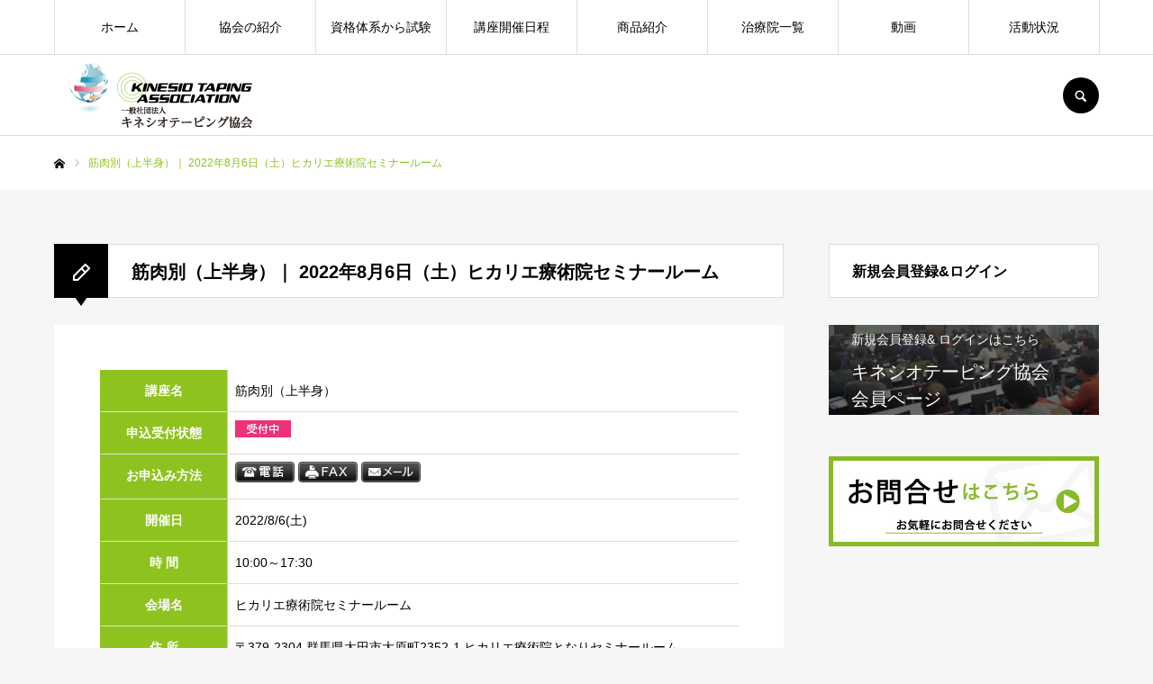

--- FILE ---
content_type: text/html; charset=UTF-8
request_url: https://www.kinesiotaping.jp/schedule/kanto/20220806-2/
body_size: 69348
content:
<!DOCTYPE html>
<html class="pc" lang="ja">
<head>
<meta charset="UTF-8">
<!--[if IE]><meta http-equiv="X-UA-Compatible" content="IE=edge"><![endif]-->
<meta name="viewport" content="width=device-width">
<meta name="format-detection" content="telephone=no">
<title>筋肉別（上半身）｜ 2022年8月6日（土）ヒカリエ療術院セミナールーム | 一般社団法人 キネシオテーピング協会</title>
<meta name="description" content="キネシオテーピング協会ホームページです。ホーム、協会の紹介、試験、セミナー日程、商品紹介、治療院一覧、動画、活動報告、Kinesio Taping Association、キネシオテックス、加瀨建造会長、基礎講座、キネシオテーピング、キネシオテープ、資格取得">
<link rel="pingback" href="https://www.kinesiotaping.jp/wp/xmlrpc.php">
<meta name='robots' content='max-image-preview:large' />
<link rel="alternate" type="application/rss+xml" title="一般社団法人 キネシオテーピング協会 &raquo; フィード" href="https://www.kinesiotaping.jp/feed/" />
<link rel="alternate" type="application/rss+xml" title="一般社団法人 キネシオテーピング協会 &raquo; コメントフィード" href="https://www.kinesiotaping.jp/comments/feed/" />
<link rel="alternate" title="oEmbed (JSON)" type="application/json+oembed" href="https://www.kinesiotaping.jp/wp-json/oembed/1.0/embed?url=https%3A%2F%2Fwww.kinesiotaping.jp%2Fschedule%2Fkanto%2F20220806-2%2F" />
<link rel="alternate" title="oEmbed (XML)" type="text/xml+oembed" href="https://www.kinesiotaping.jp/wp-json/oembed/1.0/embed?url=https%3A%2F%2Fwww.kinesiotaping.jp%2Fschedule%2Fkanto%2F20220806-2%2F&#038;format=xml" />
		<!-- This site uses the Google Analytics by MonsterInsights plugin v7.17.0 - Using Analytics tracking - https://www.monsterinsights.com/ -->
		<!-- Note: MonsterInsights is not currently configured on this site. The site owner needs to authenticate with Google Analytics in the MonsterInsights settings panel. -->
					<!-- No UA code set -->
				<!-- / Google Analytics by MonsterInsights -->
		<style id='wp-img-auto-sizes-contain-inline-css' type='text/css'>
img:is([sizes=auto i],[sizes^="auto," i]){contain-intrinsic-size:3000px 1500px}
/*# sourceURL=wp-img-auto-sizes-contain-inline-css */
</style>
<link rel='stylesheet' id='style-css' href='https://www.kinesiotaping.jp/wp/wp-content/themes/every_tcd075/style.css?ver=2.3.1' type='text/css' media='all' />
<style id='wp-emoji-styles-inline-css' type='text/css'>

	img.wp-smiley, img.emoji {
		display: inline !important;
		border: none !important;
		box-shadow: none !important;
		height: 1em !important;
		width: 1em !important;
		margin: 0 0.07em !important;
		vertical-align: -0.1em !important;
		background: none !important;
		padding: 0 !important;
	}
/*# sourceURL=wp-emoji-styles-inline-css */
</style>
<style id='wp-block-library-inline-css' type='text/css'>
:root{--wp-block-synced-color:#7a00df;--wp-block-synced-color--rgb:122,0,223;--wp-bound-block-color:var(--wp-block-synced-color);--wp-editor-canvas-background:#ddd;--wp-admin-theme-color:#007cba;--wp-admin-theme-color--rgb:0,124,186;--wp-admin-theme-color-darker-10:#006ba1;--wp-admin-theme-color-darker-10--rgb:0,107,160.5;--wp-admin-theme-color-darker-20:#005a87;--wp-admin-theme-color-darker-20--rgb:0,90,135;--wp-admin-border-width-focus:2px}@media (min-resolution:192dpi){:root{--wp-admin-border-width-focus:1.5px}}.wp-element-button{cursor:pointer}:root .has-very-light-gray-background-color{background-color:#eee}:root .has-very-dark-gray-background-color{background-color:#313131}:root .has-very-light-gray-color{color:#eee}:root .has-very-dark-gray-color{color:#313131}:root .has-vivid-green-cyan-to-vivid-cyan-blue-gradient-background{background:linear-gradient(135deg,#00d084,#0693e3)}:root .has-purple-crush-gradient-background{background:linear-gradient(135deg,#34e2e4,#4721fb 50%,#ab1dfe)}:root .has-hazy-dawn-gradient-background{background:linear-gradient(135deg,#faaca8,#dad0ec)}:root .has-subdued-olive-gradient-background{background:linear-gradient(135deg,#fafae1,#67a671)}:root .has-atomic-cream-gradient-background{background:linear-gradient(135deg,#fdd79a,#004a59)}:root .has-nightshade-gradient-background{background:linear-gradient(135deg,#330968,#31cdcf)}:root .has-midnight-gradient-background{background:linear-gradient(135deg,#020381,#2874fc)}:root{--wp--preset--font-size--normal:16px;--wp--preset--font-size--huge:42px}.has-regular-font-size{font-size:1em}.has-larger-font-size{font-size:2.625em}.has-normal-font-size{font-size:var(--wp--preset--font-size--normal)}.has-huge-font-size{font-size:var(--wp--preset--font-size--huge)}.has-text-align-center{text-align:center}.has-text-align-left{text-align:left}.has-text-align-right{text-align:right}.has-fit-text{white-space:nowrap!important}#end-resizable-editor-section{display:none}.aligncenter{clear:both}.items-justified-left{justify-content:flex-start}.items-justified-center{justify-content:center}.items-justified-right{justify-content:flex-end}.items-justified-space-between{justify-content:space-between}.screen-reader-text{border:0;clip-path:inset(50%);height:1px;margin:-1px;overflow:hidden;padding:0;position:absolute;width:1px;word-wrap:normal!important}.screen-reader-text:focus{background-color:#ddd;clip-path:none;color:#444;display:block;font-size:1em;height:auto;left:5px;line-height:normal;padding:15px 23px 14px;text-decoration:none;top:5px;width:auto;z-index:100000}html :where(.has-border-color){border-style:solid}html :where([style*=border-top-color]){border-top-style:solid}html :where([style*=border-right-color]){border-right-style:solid}html :where([style*=border-bottom-color]){border-bottom-style:solid}html :where([style*=border-left-color]){border-left-style:solid}html :where([style*=border-width]){border-style:solid}html :where([style*=border-top-width]){border-top-style:solid}html :where([style*=border-right-width]){border-right-style:solid}html :where([style*=border-bottom-width]){border-bottom-style:solid}html :where([style*=border-left-width]){border-left-style:solid}html :where(img[class*=wp-image-]){height:auto;max-width:100%}:where(figure){margin:0 0 1em}html :where(.is-position-sticky){--wp-admin--admin-bar--position-offset:var(--wp-admin--admin-bar--height,0px)}@media screen and (max-width:600px){html :where(.is-position-sticky){--wp-admin--admin-bar--position-offset:0px}}

/*# sourceURL=wp-block-library-inline-css */
</style><style id='wp-block-paragraph-inline-css' type='text/css'>
.is-small-text{font-size:.875em}.is-regular-text{font-size:1em}.is-large-text{font-size:2.25em}.is-larger-text{font-size:3em}.has-drop-cap:not(:focus):first-letter{float:left;font-size:8.4em;font-style:normal;font-weight:100;line-height:.68;margin:.05em .1em 0 0;text-transform:uppercase}body.rtl .has-drop-cap:not(:focus):first-letter{float:none;margin-left:.1em}p.has-drop-cap.has-background{overflow:hidden}:root :where(p.has-background){padding:1.25em 2.375em}:where(p.has-text-color:not(.has-link-color)) a{color:inherit}p.has-text-align-left[style*="writing-mode:vertical-lr"],p.has-text-align-right[style*="writing-mode:vertical-rl"]{rotate:180deg}
/*# sourceURL=https://www.kinesiotaping.jp/wp/wp-includes/blocks/paragraph/style.min.css */
</style>
<style id='global-styles-inline-css' type='text/css'>
:root{--wp--preset--aspect-ratio--square: 1;--wp--preset--aspect-ratio--4-3: 4/3;--wp--preset--aspect-ratio--3-4: 3/4;--wp--preset--aspect-ratio--3-2: 3/2;--wp--preset--aspect-ratio--2-3: 2/3;--wp--preset--aspect-ratio--16-9: 16/9;--wp--preset--aspect-ratio--9-16: 9/16;--wp--preset--color--black: #000000;--wp--preset--color--cyan-bluish-gray: #abb8c3;--wp--preset--color--white: #ffffff;--wp--preset--color--pale-pink: #f78da7;--wp--preset--color--vivid-red: #cf2e2e;--wp--preset--color--luminous-vivid-orange: #ff6900;--wp--preset--color--luminous-vivid-amber: #fcb900;--wp--preset--color--light-green-cyan: #7bdcb5;--wp--preset--color--vivid-green-cyan: #00d084;--wp--preset--color--pale-cyan-blue: #8ed1fc;--wp--preset--color--vivid-cyan-blue: #0693e3;--wp--preset--color--vivid-purple: #9b51e0;--wp--preset--gradient--vivid-cyan-blue-to-vivid-purple: linear-gradient(135deg,rgb(6,147,227) 0%,rgb(155,81,224) 100%);--wp--preset--gradient--light-green-cyan-to-vivid-green-cyan: linear-gradient(135deg,rgb(122,220,180) 0%,rgb(0,208,130) 100%);--wp--preset--gradient--luminous-vivid-amber-to-luminous-vivid-orange: linear-gradient(135deg,rgb(252,185,0) 0%,rgb(255,105,0) 100%);--wp--preset--gradient--luminous-vivid-orange-to-vivid-red: linear-gradient(135deg,rgb(255,105,0) 0%,rgb(207,46,46) 100%);--wp--preset--gradient--very-light-gray-to-cyan-bluish-gray: linear-gradient(135deg,rgb(238,238,238) 0%,rgb(169,184,195) 100%);--wp--preset--gradient--cool-to-warm-spectrum: linear-gradient(135deg,rgb(74,234,220) 0%,rgb(151,120,209) 20%,rgb(207,42,186) 40%,rgb(238,44,130) 60%,rgb(251,105,98) 80%,rgb(254,248,76) 100%);--wp--preset--gradient--blush-light-purple: linear-gradient(135deg,rgb(255,206,236) 0%,rgb(152,150,240) 100%);--wp--preset--gradient--blush-bordeaux: linear-gradient(135deg,rgb(254,205,165) 0%,rgb(254,45,45) 50%,rgb(107,0,62) 100%);--wp--preset--gradient--luminous-dusk: linear-gradient(135deg,rgb(255,203,112) 0%,rgb(199,81,192) 50%,rgb(65,88,208) 100%);--wp--preset--gradient--pale-ocean: linear-gradient(135deg,rgb(255,245,203) 0%,rgb(182,227,212) 50%,rgb(51,167,181) 100%);--wp--preset--gradient--electric-grass: linear-gradient(135deg,rgb(202,248,128) 0%,rgb(113,206,126) 100%);--wp--preset--gradient--midnight: linear-gradient(135deg,rgb(2,3,129) 0%,rgb(40,116,252) 100%);--wp--preset--font-size--small: 13px;--wp--preset--font-size--medium: 20px;--wp--preset--font-size--large: 36px;--wp--preset--font-size--x-large: 42px;--wp--preset--spacing--20: 0.44rem;--wp--preset--spacing--30: 0.67rem;--wp--preset--spacing--40: 1rem;--wp--preset--spacing--50: 1.5rem;--wp--preset--spacing--60: 2.25rem;--wp--preset--spacing--70: 3.38rem;--wp--preset--spacing--80: 5.06rem;--wp--preset--shadow--natural: 6px 6px 9px rgba(0, 0, 0, 0.2);--wp--preset--shadow--deep: 12px 12px 50px rgba(0, 0, 0, 0.4);--wp--preset--shadow--sharp: 6px 6px 0px rgba(0, 0, 0, 0.2);--wp--preset--shadow--outlined: 6px 6px 0px -3px rgb(255, 255, 255), 6px 6px rgb(0, 0, 0);--wp--preset--shadow--crisp: 6px 6px 0px rgb(0, 0, 0);}:where(.is-layout-flex){gap: 0.5em;}:where(.is-layout-grid){gap: 0.5em;}body .is-layout-flex{display: flex;}.is-layout-flex{flex-wrap: wrap;align-items: center;}.is-layout-flex > :is(*, div){margin: 0;}body .is-layout-grid{display: grid;}.is-layout-grid > :is(*, div){margin: 0;}:where(.wp-block-columns.is-layout-flex){gap: 2em;}:where(.wp-block-columns.is-layout-grid){gap: 2em;}:where(.wp-block-post-template.is-layout-flex){gap: 1.25em;}:where(.wp-block-post-template.is-layout-grid){gap: 1.25em;}.has-black-color{color: var(--wp--preset--color--black) !important;}.has-cyan-bluish-gray-color{color: var(--wp--preset--color--cyan-bluish-gray) !important;}.has-white-color{color: var(--wp--preset--color--white) !important;}.has-pale-pink-color{color: var(--wp--preset--color--pale-pink) !important;}.has-vivid-red-color{color: var(--wp--preset--color--vivid-red) !important;}.has-luminous-vivid-orange-color{color: var(--wp--preset--color--luminous-vivid-orange) !important;}.has-luminous-vivid-amber-color{color: var(--wp--preset--color--luminous-vivid-amber) !important;}.has-light-green-cyan-color{color: var(--wp--preset--color--light-green-cyan) !important;}.has-vivid-green-cyan-color{color: var(--wp--preset--color--vivid-green-cyan) !important;}.has-pale-cyan-blue-color{color: var(--wp--preset--color--pale-cyan-blue) !important;}.has-vivid-cyan-blue-color{color: var(--wp--preset--color--vivid-cyan-blue) !important;}.has-vivid-purple-color{color: var(--wp--preset--color--vivid-purple) !important;}.has-black-background-color{background-color: var(--wp--preset--color--black) !important;}.has-cyan-bluish-gray-background-color{background-color: var(--wp--preset--color--cyan-bluish-gray) !important;}.has-white-background-color{background-color: var(--wp--preset--color--white) !important;}.has-pale-pink-background-color{background-color: var(--wp--preset--color--pale-pink) !important;}.has-vivid-red-background-color{background-color: var(--wp--preset--color--vivid-red) !important;}.has-luminous-vivid-orange-background-color{background-color: var(--wp--preset--color--luminous-vivid-orange) !important;}.has-luminous-vivid-amber-background-color{background-color: var(--wp--preset--color--luminous-vivid-amber) !important;}.has-light-green-cyan-background-color{background-color: var(--wp--preset--color--light-green-cyan) !important;}.has-vivid-green-cyan-background-color{background-color: var(--wp--preset--color--vivid-green-cyan) !important;}.has-pale-cyan-blue-background-color{background-color: var(--wp--preset--color--pale-cyan-blue) !important;}.has-vivid-cyan-blue-background-color{background-color: var(--wp--preset--color--vivid-cyan-blue) !important;}.has-vivid-purple-background-color{background-color: var(--wp--preset--color--vivid-purple) !important;}.has-black-border-color{border-color: var(--wp--preset--color--black) !important;}.has-cyan-bluish-gray-border-color{border-color: var(--wp--preset--color--cyan-bluish-gray) !important;}.has-white-border-color{border-color: var(--wp--preset--color--white) !important;}.has-pale-pink-border-color{border-color: var(--wp--preset--color--pale-pink) !important;}.has-vivid-red-border-color{border-color: var(--wp--preset--color--vivid-red) !important;}.has-luminous-vivid-orange-border-color{border-color: var(--wp--preset--color--luminous-vivid-orange) !important;}.has-luminous-vivid-amber-border-color{border-color: var(--wp--preset--color--luminous-vivid-amber) !important;}.has-light-green-cyan-border-color{border-color: var(--wp--preset--color--light-green-cyan) !important;}.has-vivid-green-cyan-border-color{border-color: var(--wp--preset--color--vivid-green-cyan) !important;}.has-pale-cyan-blue-border-color{border-color: var(--wp--preset--color--pale-cyan-blue) !important;}.has-vivid-cyan-blue-border-color{border-color: var(--wp--preset--color--vivid-cyan-blue) !important;}.has-vivid-purple-border-color{border-color: var(--wp--preset--color--vivid-purple) !important;}.has-vivid-cyan-blue-to-vivid-purple-gradient-background{background: var(--wp--preset--gradient--vivid-cyan-blue-to-vivid-purple) !important;}.has-light-green-cyan-to-vivid-green-cyan-gradient-background{background: var(--wp--preset--gradient--light-green-cyan-to-vivid-green-cyan) !important;}.has-luminous-vivid-amber-to-luminous-vivid-orange-gradient-background{background: var(--wp--preset--gradient--luminous-vivid-amber-to-luminous-vivid-orange) !important;}.has-luminous-vivid-orange-to-vivid-red-gradient-background{background: var(--wp--preset--gradient--luminous-vivid-orange-to-vivid-red) !important;}.has-very-light-gray-to-cyan-bluish-gray-gradient-background{background: var(--wp--preset--gradient--very-light-gray-to-cyan-bluish-gray) !important;}.has-cool-to-warm-spectrum-gradient-background{background: var(--wp--preset--gradient--cool-to-warm-spectrum) !important;}.has-blush-light-purple-gradient-background{background: var(--wp--preset--gradient--blush-light-purple) !important;}.has-blush-bordeaux-gradient-background{background: var(--wp--preset--gradient--blush-bordeaux) !important;}.has-luminous-dusk-gradient-background{background: var(--wp--preset--gradient--luminous-dusk) !important;}.has-pale-ocean-gradient-background{background: var(--wp--preset--gradient--pale-ocean) !important;}.has-electric-grass-gradient-background{background: var(--wp--preset--gradient--electric-grass) !important;}.has-midnight-gradient-background{background: var(--wp--preset--gradient--midnight) !important;}.has-small-font-size{font-size: var(--wp--preset--font-size--small) !important;}.has-medium-font-size{font-size: var(--wp--preset--font-size--medium) !important;}.has-large-font-size{font-size: var(--wp--preset--font-size--large) !important;}.has-x-large-font-size{font-size: var(--wp--preset--font-size--x-large) !important;}
/*# sourceURL=global-styles-inline-css */
</style>

<style id='classic-theme-styles-inline-css' type='text/css'>
/*! This file is auto-generated */
.wp-block-button__link{color:#fff;background-color:#32373c;border-radius:9999px;box-shadow:none;text-decoration:none;padding:calc(.667em + 2px) calc(1.333em + 2px);font-size:1.125em}.wp-block-file__button{background:#32373c;color:#fff;text-decoration:none}
/*# sourceURL=/wp-includes/css/classic-themes.min.css */
</style>
<link rel='stylesheet' id='coblocks-frontend-css' href='https://www.kinesiotaping.jp/wp/wp-content/plugins/coblocks/dist/coblocks-style.css?ver=70f3a0948aba18d8ccfbe17b3fd36a38' type='text/css' media='all' />
<link rel='stylesheet' id='liquid-blocks-css' href='https://www.kinesiotaping.jp/wp/wp-content/plugins/liquid-blocks/css/block.css?ver=1.1.0' type='text/css' media='all' />
<link rel='stylesheet' id='default-icon-styles-css' href='https://www.kinesiotaping.jp/wp/wp-content/plugins/svg-vector-icon-plugin/public/../admin/css/wordpress-svg-icon-plugin-style.min.css?ver=6.9' type='text/css' media='all' />
<link rel='stylesheet' id='tablepress-default-css' href='https://www.kinesiotaping.jp/wp/wp-content/plugins/tablepress/css/default.min.css?ver=1.12' type='text/css' media='all' />
<link rel='stylesheet' id='tablepress-responsive-tables-css' href='https://www.kinesiotaping.jp/wp/wp-content/plugins/tablepress-responsive-tables/css/tablepress-responsive.min.css?ver=1.7' type='text/css' media='all' />
<script type="text/javascript" src="https://www.kinesiotaping.jp/wp/wp-includes/js/jquery/jquery.min.js?ver=3.7.1" id="jquery-core-js"></script>
<script type="text/javascript" src="https://www.kinesiotaping.jp/wp/wp-includes/js/jquery/jquery-migrate.min.js?ver=3.4.1" id="jquery-migrate-js"></script>
<link rel="https://api.w.org/" href="https://www.kinesiotaping.jp/wp-json/" /><link rel="alternate" title="JSON" type="application/json" href="https://www.kinesiotaping.jp/wp-json/wp/v2/pages/5115" /><link rel="canonical" href="https://www.kinesiotaping.jp/schedule/kanto/20220806-2/" />
<link rel='shortlink' href='https://www.kinesiotaping.jp/?p=5115' />

<link rel="stylesheet" href="https://www.kinesiotaping.jp/wp/wp-content/themes/every_tcd075/css/design-plus.css?ver=2.3.1">
<link rel="stylesheet" href="https://www.kinesiotaping.jp/wp/wp-content/themes/every_tcd075/css/sns-botton.css?ver=2.3.1">
<link rel="stylesheet" media="screen and (max-width:1210px)" href="https://www.kinesiotaping.jp/wp/wp-content/themes/every_tcd075/css/responsive.css?ver=2.3.1">
<link rel="stylesheet" media="screen and (max-width:1210px)" href="https://www.kinesiotaping.jp/wp/wp-content/themes/every_tcd075/css/footer-bar.css?ver=2.3.1">

<script src="https://www.kinesiotaping.jp/wp/wp-content/themes/every_tcd075/js/jquery.easing.1.4.js?ver=2.3.1"></script>
<script src="https://www.kinesiotaping.jp/wp/wp-content/themes/every_tcd075/js/jscript.js?ver=2.3.1"></script>
<script src="https://www.kinesiotaping.jp/wp/wp-content/themes/every_tcd075/js/comment.js?ver=2.3.1"></script>

<link rel="stylesheet" href="https://www.kinesiotaping.jp/wp/wp-content/themes/every_tcd075/js/simplebar.css?ver=2.3.1">
<script src="https://www.kinesiotaping.jp/wp/wp-content/themes/every_tcd075/js/simplebar.min.js?ver=2.3.1"></script>


<script src="https://www.kinesiotaping.jp/wp/wp-content/themes/every_tcd075/js/header_fix.js?ver=2.3.1"></script>

<style type="text/css">

body, input, textarea { font-family: Arial, "ヒラギノ角ゴ ProN W3", "Hiragino Kaku Gothic ProN", "メイリオ", Meiryo, sans-serif; }

.rich_font, .p-vertical { font-family: Arial, "ヒラギノ角ゴ ProN W3", "Hiragino Kaku Gothic ProN", "メイリオ", Meiryo, sans-serif; }

.rich_font_type1 { font-family: Arial, "ヒラギノ角ゴ ProN W3", "Hiragino Kaku Gothic ProN", "メイリオ", Meiryo, sans-serif; }
.rich_font_type2 { font-family: "Hiragino Sans", "ヒラギノ角ゴ ProN", "Hiragino Kaku Gothic ProN", "游ゴシック", YuGothic, "メイリオ", Meiryo, sans-serif; font-weight:500; }
.rich_font_type3 { font-family: "Times New Roman" , "游明朝" , "Yu Mincho" , "游明朝体" , "YuMincho" , "ヒラギノ明朝 Pro W3" , "Hiragino Mincho Pro" , "HiraMinProN-W3" , "HGS明朝E" , "ＭＳ Ｐ明朝" , "MS PMincho" , serif; font-weight:500; }


#global_menu > ul > li > a { color:#000000; }
#global_menu > ul > li > a:after { background:#8ec31f; }
#global_menu ul ul a { color:#000000; background:#8ec31f; }
#global_menu ul ul a:hover { background:#c8d85b; }
#global_menu ul ul li.menu-item-has-children > a:before { color:#000000; }
#drawer_menu { background:#222222; }
#mobile_menu a { color:#ffffff; background:#222222; border-bottom:1px solid #444444; }
#mobile_menu li li a { color:#ffffff; background:#333333; }
#mobile_menu a:hover, #drawer_menu .close_button:hover, #mobile_menu .child_menu_button:hover { color:#ffffff; background:#8ec31f; }
#mobile_menu li li a:hover { color:#ffffff; }
.megamenu_recipe_category_list .headline { color:#8ec31f; font-size:18px; }
.megamenu_recipe_category_list .headline a { color:#8ec31f; }
.megamenu_blog_list .menu_area a:hover, .megamenu_blog_list .menu_area li.active a, .megamenu_blog_list .post_list { background:#e8e8e8; }
#header_search { background:rgba(0,0,0,0.7); }
#header_login, #header_logout { color:#000000; background:#eeeeee; }
#header_login:hover, #header_logout:hover { color:#ffffff; background:#8ec31f; }
#header_register { color:#ffffff; background:#054690; }
#header_register:hover { color:#ffffff; background:#1b5ba2; }
.footer_headline { color:#ffffff; }
.footer_menu ul li a { color:#ffffff; }
#footer_menu, #footer_category_menu, #footer_widget { border-color:rgba(255,255,255,0.3); }



.cat_id_35 { background:#ff7f00; }
.cat_id_35:hover { background:#fbc525; }
.cat_id_26 { background:#9622cc; }
.cat_id_26:hover { background:#fbc525; }
.cat_id_33 { background:#00e2ea; }
.cat_id_33:hover { background:#fbc525; }
.cat_id_28 { background:#ddb927; }
.cat_id_28:hover { background:#fbc525; }
.cat_id_27 { background:#3a4cea; }
.cat_id_27:hover { background:#fbc525; }
.cat_id_32 { background:#ff63ec; }
.cat_id_32:hover { background:#fbc525; }
.cat_id_29 { background:#f9135c; }
.cat_id_29:hover { background:#fbc525; }
.cat_id_30 { background:#afafaf; }
.cat_id_30:hover { background:#fbc525; }
.cat_id_34 { background:#f7a01d; }
.cat_id_34:hover { background:#fbc525; }
.cat_id_31 { background:#03bc1f; }
.cat_id_31:hover { background:#fbc525; }
.premium_icon { background:#bcab4a !important; }
.premium_icon:before { content:'\e911'; }
.index_blog .premium_icon, #post_list .premium_post .premium_icon, #related_post .premium_icon { background:#bcab4a !important; }
.index_blog .premium_icon:before, #post_list .premium_post .premium_icon:before, #related_post .premium_icon:before { content:'\e911'; }
#page_header_design_headline { font-size:20px; color:#000000; background:#ffffff; border-color:#dddddd; }
#page_header_design_headline:before { background:#000000; font-family:'headline_icon'; content:'\e90a'; font-size:37px; line-height:65px; }
@media screen and (max-width:1210px) {
  #page_header_design_headline:before { font-size:32px; line-height:52px; }
}
#page_header_design_headline:after { border-color:#000000 transparent transparent transparent; }
@media screen and (max-width:650px) {
  #page_header_design_headline { font-size:15px; }
}

.author_profile a.avatar img, .animate_image img, .animate_background .image, #recipe_archive .blur_image {
  width:100%; height:auto;
  -webkit-transition: transform  0.75s ease;
  transition: transform  0.75s ease;
}
.author_profile a.avatar:hover img, .animate_image:hover img, .animate_background:hover .image, #recipe_archive a:hover .blur_image {
  -webkit-transform: scale(1.2);
  transform: scale(1.2);
}




a { color:#000; }

a:hover, #header_logo a, #footer_logo a, #header_user_name .user_name, #comment_headline, .tcd_category_list a:hover, .tcd_category_list .child_menu_button:hover, .register_form_wrap .privacy_policy a, #my_account_edit #delete_account:hover, .widget_tab_post_list a:hover .date, #post_title_area .post_meta a:hover, #news_list a:hover .date,
  .recipe_list .title_area .title a:hover, .recipe_list .link:hover .title, .recipe_list .link:hover .post_meta, #post_list a:hover .title, #post_list a:hover .post_meta li, #recipe_archive a:hover .desc, .cf_data_list li a:hover, #footer_social_link li a:hover:before, #recipe_title_area .meta li a:hover, #recipe_image_slider .slick-arrow:hover:after, .recipe_slider_widget .slick-arrow:hover:before,
    #footer a:hover, .cardlink_title a:hover, #related_post .item a:hover, .comment a:hover, .comment_form_wrapper a:hover, #bread_crumb, #bread_crumb .last, #bread_crumb a:hover, #bread_crumb li.home a:hover:after, .author_profile a:hover, .author_profile .author_link li a:hover:before, #post_meta_bottom a:hover, .recipe_list .title_area .post_meta a:hover,
      #author_page_header .author_link li a:hover:before, #ranking_list_tab li.active a, .ranking_list a:hover .title, #author_list a:hover .title span, #searchform .submit_button:hover:before, .styled_post_list1 a:hover .title_area, .styled_post_list1 a:hover .date, .p-dropdown__title:hover:after, .p-dropdown__list li a:hover,
        #index_recipe_slider a:hover .title, #index_recipe_slider a:hover .post_meta, #index_recipe_slider .owl-nav button:hover span:after, .recipe_slider_widget .slick-arrow:hover:after, #about_faq_list dt:hover,#about_faq_list dt.active, #about_faq_list dt:hover:after,
          #menu_button:hover:before, .mobile #header_login:hover, .mobile #header_logout:hover, .mobile #header_search_button:hover:before, .styled_post_list1 .rank,
          	#next_prev_post a:hover:before, #next_prev_post a:hover, .form_wrap .headline, #my_account_header .name, #index_recipe_slider .title a:hover
  { color: #8ec31f; }

.pc #header_search_button:hover, #index_slider .search_button:hover input, #return_top a, #comment_tab li a:hover, #comment_tab li.active a, #comment_header #comment_closed p, #submit_comment:hover, #cancel_comment_reply a:hover,
  #recipe_image_slider .slick-dots button:hover::before, #recipe_image_slider .slick-dots .slick-active button::before, .form_wrap .submit input, .login_form_wrap #create_account, .register_form_wrap .register_form_header, .recipe_list2 .delete:hover,
    #wp-calendar #prev a:hover, #wp-calendar #next a:hover, #wp-calendar td a:hover, #p_readmore .button, .page_navi span.current, .page_navi a:hover, #post_pagination p, #post_pagination a:hover, .c-pw__btn:hover, #post_pagination a:hover
  { background-color: #8ec31f; }

.form_wrap .input_field:focus, #guest_info input:focus, #comment_textarea textarea:focus, .c-pw__box-input:focus, .page_navi span.current, .page_navi a:hover, #post_pagination p, #post_pagination a:hover
  { border-color: #8ec31f; }

#comment_tab li.active a:after, #comment_header #comment_closed p:after
  { border-color:#8ec31f transparent transparent transparent; }

.modal_wrap .close_modal_button:hover:before
  { color: #8ec31f !important; }

#header_logo a:hover, #footer_logo a:hover, .register_form_wrap .privacy_policy a:hover, .megamenu_recipe_category_list .headline a:hover
  { color: #e95412; }
#header_register:hover, #return_top a:hover, .form_wrap .submit input:hover, .login_form_wrap #create_account:hover, #p_readmore .button:hover
  { background-color: #e95412; }
.post_content a { color: #8ec31f; }
.post_content a:hover { color:#8ec31f; }

#header_user_name , #header_logout , #header_login {
display:none;
}

#recipe_category_list_widget-3 .widget_headline:before {
    content: '\e90a';
    font-size: 37px;
    line-height: 65px;
}
mark {
    font-style: normal; 
    font-weight: bold;
padding:1rem;
}

.wp-block-button a {
padding:1.5rem 3rem;
}
.wp-block-button a:hover {
background-color:rgba(142,195,31,0.5) !important;
color:#ffffff ;
}

.wp-block-buttons .wp-block-button {
display: block;
margin-bottom: 3rem !important;
}

.contact_tell , .contact_fax {
font-size:18px;

}
h4.price {
margin-bottom: 2.5rem;
    color: #8ec31f;
font-size:22px;
}

.wp-block-table.is-style-stripes {
border-bottom: none;
}
/*-----
メールフォーム
-----*/

#mail_form .wrap {
    display: flex;
    flex: 1;
    width:100%;
    border-top: 1px solid #cccccc ;
}

#mail_form .wrap div { 
padding:1.5rem 2rem;
}

#mail_form .wrap div:first-child { 
    font-weight: bold;
    min-width:25%;
    line-height: 3;
}

#mail_form .wrap input , #mail_form .wrap textarea , #mail_form .wrap select {
	box-sizing: border-box;
	padding: 0.5em;
	letter-spacing: 1px;
	border: 1px solid #cccccc;
	border-radius: 4px;
 background: #ededed;
}

input[type="text"] , textarea {
width:100%;
}

#mail_form .wrap div span.text {
    margin: 1rem 0;
display:block;
    font-size: 11px;
    line-height: 1.5;
    color: #222222;
}

#mail_form .mandatory {
 background:#8ec31f;
color:#ffffff;
padding:0.5rem;
margin-right: 1rem;
font-size:11px;
border-radius: 5px;
}
@media (min-width: 950px) {
.mw_wp_form_confirm #mail_form .wrap div:nth-child(2) {
padding-top:40px;
}
}
@media (max-width: 950px) {
#mail_form .wrap div:nth-child(2) {
padding-top:0px !important;
}
}
.form_btn {
margin-bottom: 50px;
text-align: center;
}

input[type="submit"]:hover {
opacity: 0.5;
}

.form_btn input:nth-child(2) {
 background:#e95412;
margin-left:1rem;
}

.conf_btn {
 background:#8ec31f;
color:#ffffff;
padding:1rem 2rem;
margin:0 auto;
border-radius: 5px;
border:none;
font-weight:bold;
cursor:pointer ;
}

.error {
padding-top:1rem;
}

@media (max-width: 950px) {
#mail_form .wrap {
    display: block;
}
}
.page_link {
    display: flex;
flex-wrap: wrap;
justify-content: space-around;
}
.page_link {
margin-left:0;
}

.page_link:after {
    content: "";
    display: block;
    width: 50%;  /* .boxに指定したwidthと同じ幅を指定する */
    height: 0;
}
.page_link li {
    list-style: none;
    border-bottom: 1px dotted #cccccc;
    padding-bottom:1rem;
    padding-top:1rem;
    font-weight: bold;
min-width:50%;
}

@media (max-width: 950px) {
.page_link li {
width:100%;
}
}

h3.tittle  {
  position: relative;
  padding: 1rem 0;
  border-bottom: 3px solid #8ec31f;
margin-bottom: 2.5rem;
color:#8ec31f;
}

h3.tittle:before {
  position: absolute;
  bottom: -3px;
  left: 0;
  width: 20%;
  height: 3px;
  content: '';
  background: #709918;
}
h4.sub_title {
  padding: 0.5rem 1rem;
  border-left: 3px solid #000;
font-size:16px;
margin-bottom: 1.5rem;
}

i {
padding-right:1rem;
}

/*-----
テーブル
-----*/

.graph tr:first-child td {
    background: #8ec31f !important;
    color: #ffffff;
text-align:center;
font-weight:bold;
}

.tablepress th {
    background: #8ec31f !important;
    color: #ffffff;
text-align:center;
font-weight:bold;
    border-left: 1px #ffffff solid;
}
.tablepress th:first-child {
    border-left: none;
}

.tablepress tbody tr:last-child {
border-bottom: 1px solid #cccccc;
}
.tablepress tbody td {
border-left: 1px solid #cccccc;
}
.tablepress tbody td img {
text-align: center;
}
.tablepress td:last-child {
border-right: 1px solid #cccccc;
}
.tablepress caption {
display:none;
}

.text_box {
  padding: 2rem;
  border: 1px solid #cccccc;
    background: #F2F2F2;
}

.text_box_white {
  padding: 2rem;
  border: 1px dotted #333333;
    background: #ffffff;
}
@media (max-width: 768px) {
.tablepress td:last-child {
    border-right: none;
}
.tablepress tbody tr:last-child {
    border-bottom: none;
}
}
 
/*-----
治療院一覧・3カラム
-----*/
.has-3-columns figure {
box-shadow:none;
position: relative;
margin-bottom: 2rem;
background-color: black;
display: inline-block;
}

.has-3-columns figure img {
opacity: 0.5; 
display: block;
}

.has-3-columns figure:hover {
opacity: 0.5 ;
transition: 0.3s ;
}

.has-3-columns figcaption {
    text-align: center;
    position: absolute;
    z-index: 999;
   top: 50%;
  left: 50%;
  transform: translateY(-50%) translateX(-50%);
  -webkit- transform: translateY(-50%) translateX(-50%);
  margin: auto;
font-size: 1rem;
width:100%;
}
.has-3-columns figcaption a , .is-style-shadow figcaption i {
color:#ffffff;
}
@media (max-width: 950px) {
.has-3-columns figcaption { 
font-size: 18px;
}
}.tablepress td:first-child {
background: #8ec31f !important;
    color: #ffffff;
    text-align: center;
    font-weight: bold;
    border-left: 1px #ffffff solid;
width:20%;

}
.tablepress td:last-child {
    border-right: none;
}
.tablepress tbody tr:last-child {
    border-bottom: none;
}
</style>


<script>
jQuery(function(){
   jQuery('a[href^="#"]').click(function() {
      var speed = 800;
      var href= jQuery(this).attr("href");
      var target = jQuery(href == "#" || href == "" ? 'html' : href);
      var position = target.offset().top;
      jQuery('body,html').animate({scrollTop:position}, speed, 'swing');
      return false;
   });
});

</script>

</head>
<body id="body" class="wp-singular page-template-default page page-id-5115 page-child parent-pageid-1277 wp-theme-every_tcd075 logout use_header_fix header_fix_type2 guest">


<div id="container">

 <header id="header">

  <div id="header_inner">

   <div id="header_logo">
    
<h2 class="logo">
 <a href="https://www.kinesiotaping.jp/" title="一般社団法人 キネシオテーピング協会">
    <img class="pc_logo_image type1" src="https://www.kinesiotaping.jp/wp/wp-content/uploads/2021/01/logo_new.png?1766371829" alt="一般社団法人 キネシオテーピング協会" title="一般社団法人 キネシオテーピング協会" width="235" height="100" />
      <img class="mobile_logo_image" src="https://www.kinesiotaping.jp/wp/wp-content/uploads/2021/01/logo_m.png?1766371829" alt="一般社団法人 キネシオテーピング協会" title="一般社団法人 キネシオテーピング協会" width="139" height="50" />
   </a>
</h2>

       </div>

      <div id="header_button_area" class="clearfix">
        <a id="header_login" href="https://www.kinesiotaping.jp/?memberpage=login">会員ページへ</a>            <a id="header_search_button" href="#">SEARCH</a>   </div>
   
  </div>

    <a href="#" id="menu_button"><span>メニュー</span></a>
  <nav id="global_menu">
   <ul id="menu-%e3%83%a1%e3%83%8b%e3%83%a5%e3%83%bc" class="menu"><li id="menu-item-67" class="menu-item menu-item-type-custom menu-item-object-custom menu-item-home menu-item-67"><a href="https://www.kinesiotaping.jp/">ホーム</a></li>
<li id="menu-item-1171" class="menu-item menu-item-type-post_type menu-item-object-page menu-item-has-children menu-item-1171"><a href="https://www.kinesiotaping.jp/about_association/">協会の紹介</a>
<ul class="sub-menu">
	<li id="menu-item-1530" class="menu-item menu-item-type-post_type menu-item-object-page menu-item-1530"><a href="https://www.kinesiotaping.jp/about_association/details/">協会とは</a></li>
	<li id="menu-item-815" class="menu-item menu-item-type-post_type menu-item-object-page menu-item-815"><a href="https://www.kinesiotaping.jp/about_association/ryouhou/">療法について</a></li>
	<li id="menu-item-827" class="menu-item menu-item-type-post_type menu-item-object-page menu-item-827"><a href="https://www.kinesiotaping.jp/about_association/kouza/">講座情報</a></li>
</ul>
</li>
<li id="menu-item-584" class="menu-item menu-item-type-post_type menu-item-object-page menu-item-has-children menu-item-584"><a href="https://www.kinesiotaping.jp/study/">資格体系から試験</a>
<ul class="sub-menu">
	<li id="menu-item-832" class="menu-item menu-item-type-post_type menu-item-object-page menu-item-832"><a href="https://www.kinesiotaping.jp/study/description/">各資格説明</a></li>
	<li id="menu-item-833" class="menu-item menu-item-type-post_type menu-item-object-page menu-item-833"><a href="https://www.kinesiotaping.jp/study/schedule/">試験日程</a></li>
	<li id="menu-item-836" class="menu-item menu-item-type-post_type menu-item-object-page menu-item-836"><a href="https://www.kinesiotaping.jp/study/training/">養成講座</a></li>
</ul>
</li>
<li id="menu-item-385" class="menu-item menu-item-type-post_type menu-item-object-page current-page-ancestor menu-item-has-children menu-item-385"><a href="https://www.kinesiotaping.jp/schedule/">講座開催日程</a>
<ul class="sub-menu">
	<li id="menu-item-648" class="menu-item menu-item-type-post_type menu-item-object-page menu-item-648"><a href="https://www.kinesiotaping.jp/schedule/hokkaido/">北海道</a></li>
	<li id="menu-item-1253" class="menu-item menu-item-type-post_type menu-item-object-page menu-item-1253"><a href="https://www.kinesiotaping.jp/schedule/tohoku/">東北</a></li>
	<li id="menu-item-1280" class="menu-item menu-item-type-post_type menu-item-object-page current-page-ancestor menu-item-1280"><a href="https://www.kinesiotaping.jp/schedule/kanto/">関東</a></li>
	<li id="menu-item-650" class="menu-item menu-item-type-post_type menu-item-object-page menu-item-650"><a href="https://www.kinesiotaping.jp/schedule/tokai/">東海</a></li>
	<li id="menu-item-628" class="menu-item menu-item-type-post_type menu-item-object-page menu-item-628"><a href="https://www.kinesiotaping.jp/schedule/kansai/">関西</a></li>
	<li id="menu-item-646" class="menu-item menu-item-type-post_type menu-item-object-page menu-item-646"><a href="https://www.kinesiotaping.jp/schedule/chushikoku/">中国四国</a></li>
	<li id="menu-item-647" class="menu-item menu-item-type-post_type menu-item-object-page menu-item-647"><a href="https://www.kinesiotaping.jp/schedule/kyushu/">九州</a></li>
</ul>
</li>
<li id="menu-item-413" class="menu-item menu-item-type-post_type menu-item-object-page menu-item-has-children menu-item-413"><a href="https://www.kinesiotaping.jp/kinesio_tex/">商品紹介</a>
<ul class="sub-menu">
	<li id="menu-item-1836" class="menu-item menu-item-type-post_type menu-item-object-page menu-item-1836"><a href="https://www.kinesiotaping.jp/kinesio_tex/flow/">購入方法について</a></li>
	<li id="menu-item-1837" class="menu-item menu-item-type-post_type menu-item-object-page menu-item-1837"><a href="https://www.kinesiotaping.jp/kinesio_tex/tape/">テープ</a></li>
	<li id="menu-item-858" class="menu-item menu-item-type-post_type menu-item-object-page menu-item-858"><a href="https://www.kinesiotaping.jp/kinesio_tex/book/">書籍</a></li>
	<li id="menu-item-857" class="menu-item menu-item-type-post_type menu-item-object-page menu-item-857"><a href="https://www.kinesiotaping.jp/kinesio_tex/other/">その他（ハサミやT-シャツ、ポーチなど）</a></li>
</ul>
</li>
<li id="menu-item-111" class="menu-item menu-item-type-post_type menu-item-object-page menu-item-has-children menu-item-111"><a href="https://www.kinesiotaping.jp/chiryoin/">治療院一覧</a>
<ul class="sub-menu">
	<li id="menu-item-245" class="menu-item menu-item-type-post_type menu-item-object-page menu-item-245"><a href="https://www.kinesiotaping.jp/chiryoin/hokkaido/">北海道地区</a></li>
	<li id="menu-item-244" class="menu-item menu-item-type-post_type menu-item-object-page menu-item-244"><a href="https://www.kinesiotaping.jp/chiryoin/tohoku/">東北地区</a></li>
	<li id="menu-item-243" class="menu-item menu-item-type-post_type menu-item-object-page menu-item-243"><a href="https://www.kinesiotaping.jp/chiryoin/kanto/">関東地区</a></li>
	<li id="menu-item-242" class="menu-item menu-item-type-post_type menu-item-object-page menu-item-242"><a href="https://www.kinesiotaping.jp/chiryoin/tokai/">東海地区</a></li>
	<li id="menu-item-241" class="menu-item menu-item-type-post_type menu-item-object-page menu-item-241"><a href="https://www.kinesiotaping.jp/chiryoin/kansai/">関西地区</a></li>
	<li id="menu-item-240" class="menu-item menu-item-type-post_type menu-item-object-page menu-item-240"><a href="https://www.kinesiotaping.jp/chiryoin/chushikoku/">中国・四国地区</a></li>
	<li id="menu-item-239" class="menu-item menu-item-type-post_type menu-item-object-page menu-item-239"><a href="https://www.kinesiotaping.jp/chiryoin/kyushu/">九州地区</a></li>
</ul>
</li>
<li id="menu-item-923" class="menu-item menu-item-type-post_type menu-item-object-page menu-item-923"><a href="https://www.kinesiotaping.jp/movie/">動画</a></li>
<li id="menu-item-276" class="menu-item menu-item-type-post_type menu-item-object-page menu-item-has-children menu-item-276"><a href="https://www.kinesiotaping.jp/status/">活動状況</a>
<ul class="sub-menu">
	<li id="menu-item-277" class="menu-item menu-item-type-custom menu-item-object-custom menu-item-277"><a href="https://www.kinesiotaping.jp/status_category/status_cat1/">スポーツ分野</a></li>
	<li id="menu-item-278" class="menu-item menu-item-type-custom menu-item-object-custom menu-item-278"><a href="https://www.kinesiotaping.jp/status_category/status_cat2/">医療</a></li>
	<li id="menu-item-279" class="menu-item menu-item-type-custom menu-item-object-custom menu-item-279"><a href="https://www.kinesiotaping.jp/status_category/status_cat3/">加瀬名誉会長の活動</a></li>
	<li id="menu-item-280" class="menu-item menu-item-type-custom menu-item-object-custom menu-item-280"><a href="https://www.kinesiotaping.jp/status_category/status_cat4/">学術臨床大会</a></li>
	<li id="menu-item-281" class="menu-item menu-item-type-custom menu-item-object-custom menu-item-281"><a href="https://www.kinesiotaping.jp/status_category/status_cat5/">海外シンポジウム</a></li>
	<li id="menu-item-282" class="menu-item menu-item-type-custom menu-item-object-custom menu-item-282"><a href="https://www.kinesiotaping.jp/status_category/status_cat6/">講座風景</a></li>
	<li id="menu-item-283" class="menu-item menu-item-type-custom menu-item-object-custom menu-item-283"><a href="https://www.kinesiotaping.jp/status_category/status_cat7/">学校</a></li>
	<li id="menu-item-284" class="menu-item menu-item-type-custom menu-item-object-custom menu-item-284"><a href="https://www.kinesiotaping.jp/status_category/status_cat8/">ボランティア</a></li>
	<li id="menu-item-285" class="menu-item menu-item-type-custom menu-item-object-custom menu-item-285"><a href="https://www.kinesiotaping.jp/status_category/status_cat9/">犬・馬</a></li>
</ul>
</li>
</ul>  </nav>
  
    <div id="header_search">
   <form method="get" action="https://www.kinesiotaping.jp/">
    <div class="search_input"><input type="text" value="" name="s" placeholder="キーワードを入力してください" required /></div>
    <div class="search_button"><label for="header_search_submit_button">検索</label><input id="header_search_submit_button" type="submit" value="検索" /></div>
   </form>
  </div>
  
  
  
 </header>

 

<div id="bread_crumb">

<ul class="clearfix" itemscope itemtype="http://schema.org/BreadcrumbList">
 <li itemprop="itemListElement" itemscope itemtype="http://schema.org/ListItem" class="home"><a itemprop="item" href="https://www.kinesiotaping.jp/"><span itemprop="name">ホーム</span></a><meta itemprop="position" content="1"></li>
 <li class="last" itemprop="itemListElement" itemscope itemtype="http://schema.org/ListItem"><span itemprop="name">筋肉別（上半身）｜ 2022年8月6日（土）ヒカリエ療術院セミナールーム</span><meta itemprop="position" content="3"></li>
</ul>

</div>

<div id="main_contents" class="clearfix">

 <div id="main_col" class="clearfix">

    <div id="page_design_headline_area">
   <h3 class="design_headline clearfix" id="page_header_design_headline">筋肉別（上半身）｜ 2022年8月6日（土）ヒカリエ療術院セミナールーム</h3>
  </div>
  
  
  <article id="article" class="page">

      <div class="post_content clearfix">
    
<table id="tablepress-420" class="tablepress tablepress-id-420 tablepress-responsive">
<tbody>
<tr class="row-1">
	<td class="column-1">講座名</td><td class="column-2">筋肉別（上半身）</td>
</tr>
<tr class="row-2">
	<td class="column-1">申込受付状態</td><td class="column-2"><img decoding="async" src="https://www.kinesiotaping.jp/wp/wp-content/uploads/2021/01/icon_uketuke.gif" alt="" width="62" height="19" class="alignnone size-full wp-image-268" /></td>
</tr>
<tr class="row-3">
	<td class="column-1">お申込み方法</td><td class="column-2"><img decoding="async" src="https://www.kinesiotaping.jp/wp/wp-content/uploads/2021/01/icon_tel.gif" alt="" width="66" height="23" class="alignnone size-full wp-image-545" /> <img decoding="async" src="https://www.kinesiotaping.jp/wp/wp-content/uploads/2021/01/icon_fax.gif" alt="" width="66" height="23" class="alignnone size-full wp-image-544" /> <img loading="lazy" decoding="async" src="https://www.kinesiotaping.jp/wp/wp-content/uploads/2021/01/icon_mail.gif" alt="" width="66" height="23" class="alignnone size-full wp-image-543" /></td>
</tr>
<tr class="row-4">
	<td class="column-1">開催日</td><td class="column-2">2022/8/6(土)</td>
</tr>
<tr class="row-5">
	<td class="column-1">時 間</td><td class="column-2">10:00～17:30</td>
</tr>
<tr class="row-6">
	<td class="column-1">会場名</td><td class="column-2">ヒカリエ療術院セミナールーム</td>
</tr>
<tr class="row-7">
	<td class="column-1">住 所</td><td class="column-2">〒379-2304 群馬県太田市大原町2352-1 ヒカリエ療術院となりセミナールーム</td>
</tr>
<tr class="row-8">
	<td class="column-1">講 師</td><td class="column-2">塚本恵理子</td>
</tr>
<tr class="row-9">
	<td class="column-1">定 員</td><td class="column-2">6名</td>
</tr>
<tr class="row-10">
	<td class="column-1">受講料</td><td class="column-2">¥22,000-（税込）</td>
</tr>
<tr class="row-11">
	<td class="column-1">申し込み先</td><td class="column-2">ヒカリエ療術院</td>
</tr>
<tr class="row-12">
	<td class="column-1">お申込み電話</td><td class="column-2"><a href="tel:0277-66-9250" rel="noopener" target="_blank">0277-66-9250</a></td>
</tr>
<tr class="row-13">
	<td class="column-1">お申込みFAX</td><td class="column-2">0277-66-9250 <img loading="lazy" decoding="async" src="https://www.kinesiotaping.jp/wp/wp-content/uploads/2021/02/icon_pdf.gif" alt="pdf" width="18" height="19" class="alignnone size-full wp-image-1327" /> <a href="https://www.kinesiotaping.jp/wp/wp-content/uploads/2021/04/fax_order.pdf" rel="noopener" target="_blank">講座申し込み用FAX用紙</a> [adobe Acrobat形式]</td>
</tr>
<tr class="row-14">
	<td class="column-1">お申込みメール</td><td class="column-2"><a href="mailto:kinesio@hikarie.co" rel="noopener" target="_blank">kinesio@hikarie.co</a></td>
</tr>
<tr class="row-15">
	<td class="column-1">備 考</td><td class="column-2">受講資格：CKTT、CKTP<br />
※申込期限：開催日の3日前まで<br />
【会場アクセス】<br />
最寄駅：JR両毛線・国定駅 / 東武鉄道・阿左美駅または藪塚駅 いづれの駅から徒歩30分～40分。<br />
駅からはタクシーがおすすめ。<br />
マイカーやレンタカーでお越しの際には会場前に広い駐車場がございますので、安心してお越しください。<br />
無料駐車場 20台 可能。<br />
<br />
WEB予約できます！<br />
<a href="https://reserva.be/hikarie/" rel="noopener" target="_blank">https://reserva.be/hikarie/</a><br />
服装：テーピング実技には腰や肩、膝の練習がありますので、Tシャツ、スパッツまたは短パンを御用意ください。<br />
持ち物：ハサミ・筆記用具・その他（不織布マスク着用）<br />
支払方法：当日現金<br />
<br />
【その他】<br />
受講料は教材費・税込の金額です。<br />
キネシオテックス3巻、 テキスト 、 修了証含む<br />
各テーブルに消毒液を設置しています<br />
各自マスク着用など感染対策をしてご参加ください<br />
<br />
◆感染症対策実施中◆<br />
・群馬県感染症対策認定店 認定番号1748<br />
・検温：37.2度以下<br />
・血中酸素飽和度測定：95%以上<br />
・不織布マスクの着用<br />
・手指消毒液の設置<br />
・室内CO2濃度900PPM以下に換気<br />
◆昼食について◆<br />
当日「ほっともっと」お弁当注文可（実費集金）<br />
近所にスーパー、コンビニ、飲食店ございます。<br />
お問合せ前に<a href="https://www.kinesiotaping.jp/faq/" rel="noopener" target="_blank">FAQ</a>をご一読下さい。</td>
</tr>
</tbody>
</table>




<p></p>
   </div>

  </article><!-- END #article -->

  
 </div><!-- END #main_col -->

 <div id="side_col">
<div class="widget_text widget_content clearfix widget_custom_html" id="custom_html-3">
<h3 class="widget_headline rich_font"><span>新規会員登録&#038;ログイン</span></h3><div class="textwidget custom-html-widget"><div class="widget_content clearfix tcd_banner_widget" id="tcd_banner_widget-5">
<a href="https://kinesiotaping.smartcore.jp/" target="_blank">
  <div class="title_area" style="color:#ffffff;">
		<span>新規会員登録&amp;	ログインはこちら</span>
      
      <h3 class="title rich_font_type3" style="font-size:20px;"><span>キネシオテーピング協会<br>会員ページ</span></h3>
   </div>
   
  <div class="image_wrap">
  <div class="image" style="background:url(https://www.kinesiotaping.jp/wp/wp-content/uploads/2021/01/member_bnr.png) no-repeat center center; background-size:cover;"></div>
 </div>
</a>

</div></div></div>
<div class="widget_content clearfix tcd_banner_widget" id="tcd_banner_widget-2">
<a class="link animate_background num1" href="https://www.kinesiotaping.jp/contact/">
   <div class="image_wrap">
  <div class="image" style="background:url(https://www.kinesiotaping.jp/wp/wp-content/uploads/2021/01/otoiawase.jpg) no-repeat center center; background-size:cover;"></div>
 </div>
</a>
</div>
</div>
</div><!-- END #main_contents -->


 <footer id="footer">

    <div id="footer_top" style="background:url(https://www.kinesiotaping.jp/wp/wp-content/uploads/2021/01/back_02.jpg) no-repeat center center; background-size:cover;">

   
   <div id="footer_top_inner" class="clearfix">

            <div id="footer_menu" class="footer_menu">
     <h3 class="footer_headline rich_font">メニュー</h3>
     <ul id="menu-%e3%83%a1%e3%83%8b%e3%83%a5%e3%83%bc-1" class="menu"><li class="menu-item menu-item-type-custom menu-item-object-custom menu-item-home menu-item-67"><a href="https://www.kinesiotaping.jp/">ホーム</a></li>
<li class="menu-item menu-item-type-post_type menu-item-object-page menu-item-1171"><a href="https://www.kinesiotaping.jp/about_association/">協会の紹介</a></li>
<li class="menu-item menu-item-type-post_type menu-item-object-page menu-item-584"><a href="https://www.kinesiotaping.jp/study/">資格体系から試験</a></li>
<li class="menu-item menu-item-type-post_type menu-item-object-page current-page-ancestor menu-item-385"><a href="https://www.kinesiotaping.jp/schedule/">講座開催日程</a></li>
<li class="menu-item menu-item-type-post_type menu-item-object-page menu-item-413"><a href="https://www.kinesiotaping.jp/kinesio_tex/">商品紹介</a></li>
<li class="menu-item menu-item-type-post_type menu-item-object-page menu-item-111"><a href="https://www.kinesiotaping.jp/chiryoin/">治療院一覧</a></li>
<li class="menu-item menu-item-type-post_type menu-item-object-page menu-item-923"><a href="https://www.kinesiotaping.jp/movie/">動画</a></li>
<li class="menu-item menu-item-type-post_type menu-item-object-page menu-item-276"><a href="https://www.kinesiotaping.jp/status/">活動状況</a></li>
</ul>    </div>
    
        <div id="footer_category_menu" class="footer_menu">
     <h3 class="footer_headline rich_font">活動状況</h3>
          <ul>
            <li><a href="https://www.kinesiotaping.jp/status_category/status_cat1/">スポーツ分野</a></li>
            <li><a href="https://www.kinesiotaping.jp/status_category/status_cat2/">医療</a></li>
            <li><a href="https://www.kinesiotaping.jp/status_category/status_cat3/">加瀬名誉会長の活動</a></li>
            <li><a href="https://www.kinesiotaping.jp/status_category/status_cat4/">学術臨床大会</a></li>
            <li><a href="https://www.kinesiotaping.jp/status_category/status_cat5/">海外シンポジウム</a></li>
            <li><a href="https://www.kinesiotaping.jp/status_category/status_cat6/">講座風景</a></li>
            <li><a href="https://www.kinesiotaping.jp/status_category/status_cat7/">学校</a></li>
            <li><a href="https://www.kinesiotaping.jp/status_category/status_cat8/">ボランティア</a></li>
            <li><a href="https://www.kinesiotaping.jp/status_category/status_cat9/">犬・馬</a></li>
            <li><a href="https://www.kinesiotaping.jp/status_category/status_cat10/">CKTI-E</a></li>
           </ul>
         </div>
    
    
   </div><!-- END #footer_top_inner -->
      <div id="widget_area_overlay" style="background:rgba(142,195,31,0.2);"></div>
     </div><!-- END #footer_top -->

  <div id="footer_bottom">

      <div id="footer_logo">
    
<h3 class="logo">
 <a href="https://www.kinesiotaping.jp/" title="一般社団法人 キネシオテーピング協会">
    <img class="pc_logo_image" src="https://www.kinesiotaping.jp/wp/wp-content/uploads/2021/01/logo_new.png?1766371829" alt="一般社団法人 キネシオテーピング協会" title="一般社団法人 キネシオテーピング協会" width="235" height="100" />
      <img class="mobile_logo_image" src="https://www.kinesiotaping.jp/wp/wp-content/uploads/2021/01/logo_new.png?1766371829" alt="一般社団法人 キネシオテーピング協会" title="一般社団法人 キネシオテーピング協会" width="235" height="100" />
   </a>
</h3>

       </div>

         <ul id="footer_social_link" class="clearfix">
    <li class="facebook"><a href="https://www.facebook.com/kinesiotaping.jp" rel="nofollow" target="_blank" title="Facebook"><span>Facebook</span></a></li>        <li class="insta"><a href="https://www.instagram.com/kinesiotapingjapan/" rel="nofollow" target="_blank" title="Instagram"><span>Instagram</span></a></li>        <li class="youtube"><a href="https://www.youtube.com/channel/UCmVU6YhgkTwfaGuYV6z9iQw" rel="nofollow" target="_blank" title="Youtube"><span>Youtube</span></a></li>        <li class="rss"><a href="https://www.kinesiotaping.jp/feed/" rel="nofollow" target="_blank" title="RSS"><span>RSS</span></a></li>   </ul>
   
  </div><!-- END #footer_bottom -->

  <div id="return_top">
   <a href="#body"><span>PAGE TOP</span></a>
  </div>

  <p id="copyright">Copyright© 2007 キネシオテーピング協会 Allrights</p>

 </footer>

 
</div><!-- #container -->

<div id="drawer_menu">
  <nav>
  <ul id="mobile_menu" class="menu"><li class="menu-item menu-item-type-custom menu-item-object-custom menu-item-home menu-item-67"><a href="https://www.kinesiotaping.jp/">ホーム</a></li>
<li class="menu-item menu-item-type-post_type menu-item-object-page menu-item-has-children menu-item-1171"><a href="https://www.kinesiotaping.jp/about_association/">協会の紹介</a>
<ul class="sub-menu">
	<li class="menu-item menu-item-type-post_type menu-item-object-page menu-item-1530"><a href="https://www.kinesiotaping.jp/about_association/details/">協会とは</a></li>
	<li class="menu-item menu-item-type-post_type menu-item-object-page menu-item-815"><a href="https://www.kinesiotaping.jp/about_association/ryouhou/">療法について</a></li>
	<li class="menu-item menu-item-type-post_type menu-item-object-page menu-item-827"><a href="https://www.kinesiotaping.jp/about_association/kouza/">講座情報</a></li>
</ul>
</li>
<li class="menu-item menu-item-type-post_type menu-item-object-page menu-item-has-children menu-item-584"><a href="https://www.kinesiotaping.jp/study/">資格体系から試験</a>
<ul class="sub-menu">
	<li class="menu-item menu-item-type-post_type menu-item-object-page menu-item-832"><a href="https://www.kinesiotaping.jp/study/description/">各資格説明</a></li>
	<li class="menu-item menu-item-type-post_type menu-item-object-page menu-item-833"><a href="https://www.kinesiotaping.jp/study/schedule/">試験日程</a></li>
	<li class="menu-item menu-item-type-post_type menu-item-object-page menu-item-836"><a href="https://www.kinesiotaping.jp/study/training/">養成講座</a></li>
</ul>
</li>
<li class="menu-item menu-item-type-post_type menu-item-object-page current-page-ancestor menu-item-has-children menu-item-385"><a href="https://www.kinesiotaping.jp/schedule/">講座開催日程</a>
<ul class="sub-menu">
	<li class="menu-item menu-item-type-post_type menu-item-object-page menu-item-648"><a href="https://www.kinesiotaping.jp/schedule/hokkaido/">北海道</a></li>
	<li class="menu-item menu-item-type-post_type menu-item-object-page menu-item-1253"><a href="https://www.kinesiotaping.jp/schedule/tohoku/">東北</a></li>
	<li class="menu-item menu-item-type-post_type menu-item-object-page current-page-ancestor menu-item-1280"><a href="https://www.kinesiotaping.jp/schedule/kanto/">関東</a></li>
	<li class="menu-item menu-item-type-post_type menu-item-object-page menu-item-650"><a href="https://www.kinesiotaping.jp/schedule/tokai/">東海</a></li>
	<li class="menu-item menu-item-type-post_type menu-item-object-page menu-item-628"><a href="https://www.kinesiotaping.jp/schedule/kansai/">関西</a></li>
	<li class="menu-item menu-item-type-post_type menu-item-object-page menu-item-646"><a href="https://www.kinesiotaping.jp/schedule/chushikoku/">中国四国</a></li>
	<li class="menu-item menu-item-type-post_type menu-item-object-page menu-item-647"><a href="https://www.kinesiotaping.jp/schedule/kyushu/">九州</a></li>
</ul>
</li>
<li class="menu-item menu-item-type-post_type menu-item-object-page menu-item-has-children menu-item-413"><a href="https://www.kinesiotaping.jp/kinesio_tex/">商品紹介</a>
<ul class="sub-menu">
	<li class="menu-item menu-item-type-post_type menu-item-object-page menu-item-1836"><a href="https://www.kinesiotaping.jp/kinesio_tex/flow/">購入方法について</a></li>
	<li class="menu-item menu-item-type-post_type menu-item-object-page menu-item-1837"><a href="https://www.kinesiotaping.jp/kinesio_tex/tape/">テープ</a></li>
	<li class="menu-item menu-item-type-post_type menu-item-object-page menu-item-858"><a href="https://www.kinesiotaping.jp/kinesio_tex/book/">書籍</a></li>
	<li class="menu-item menu-item-type-post_type menu-item-object-page menu-item-857"><a href="https://www.kinesiotaping.jp/kinesio_tex/other/">その他（ハサミやT-シャツ、ポーチなど）</a></li>
</ul>
</li>
<li class="menu-item menu-item-type-post_type menu-item-object-page menu-item-has-children menu-item-111"><a href="https://www.kinesiotaping.jp/chiryoin/">治療院一覧</a>
<ul class="sub-menu">
	<li class="menu-item menu-item-type-post_type menu-item-object-page menu-item-245"><a href="https://www.kinesiotaping.jp/chiryoin/hokkaido/">北海道地区</a></li>
	<li class="menu-item menu-item-type-post_type menu-item-object-page menu-item-244"><a href="https://www.kinesiotaping.jp/chiryoin/tohoku/">東北地区</a></li>
	<li class="menu-item menu-item-type-post_type menu-item-object-page menu-item-243"><a href="https://www.kinesiotaping.jp/chiryoin/kanto/">関東地区</a></li>
	<li class="menu-item menu-item-type-post_type menu-item-object-page menu-item-242"><a href="https://www.kinesiotaping.jp/chiryoin/tokai/">東海地区</a></li>
	<li class="menu-item menu-item-type-post_type menu-item-object-page menu-item-241"><a href="https://www.kinesiotaping.jp/chiryoin/kansai/">関西地区</a></li>
	<li class="menu-item menu-item-type-post_type menu-item-object-page menu-item-240"><a href="https://www.kinesiotaping.jp/chiryoin/chushikoku/">中国・四国地区</a></li>
	<li class="menu-item menu-item-type-post_type menu-item-object-page menu-item-239"><a href="https://www.kinesiotaping.jp/chiryoin/kyushu/">九州地区</a></li>
</ul>
</li>
<li class="menu-item menu-item-type-post_type menu-item-object-page menu-item-923"><a href="https://www.kinesiotaping.jp/movie/">動画</a></li>
<li class="menu-item menu-item-type-post_type menu-item-object-page menu-item-has-children menu-item-276"><a href="https://www.kinesiotaping.jp/status/">活動状況</a>
<ul class="sub-menu">
	<li class="menu-item menu-item-type-custom menu-item-object-custom menu-item-277"><a href="https://www.kinesiotaping.jp/status_category/status_cat1/">スポーツ分野</a></li>
	<li class="menu-item menu-item-type-custom menu-item-object-custom menu-item-278"><a href="https://www.kinesiotaping.jp/status_category/status_cat2/">医療</a></li>
	<li class="menu-item menu-item-type-custom menu-item-object-custom menu-item-279"><a href="https://www.kinesiotaping.jp/status_category/status_cat3/">加瀬名誉会長の活動</a></li>
	<li class="menu-item menu-item-type-custom menu-item-object-custom menu-item-280"><a href="https://www.kinesiotaping.jp/status_category/status_cat4/">学術臨床大会</a></li>
	<li class="menu-item menu-item-type-custom menu-item-object-custom menu-item-281"><a href="https://www.kinesiotaping.jp/status_category/status_cat5/">海外シンポジウム</a></li>
	<li class="menu-item menu-item-type-custom menu-item-object-custom menu-item-282"><a href="https://www.kinesiotaping.jp/status_category/status_cat6/">講座風景</a></li>
	<li class="menu-item menu-item-type-custom menu-item-object-custom menu-item-283"><a href="https://www.kinesiotaping.jp/status_category/status_cat7/">学校</a></li>
	<li class="menu-item menu-item-type-custom menu-item-object-custom menu-item-284"><a href="https://www.kinesiotaping.jp/status_category/status_cat8/">ボランティア</a></li>
	<li class="menu-item menu-item-type-custom menu-item-object-custom menu-item-285"><a href="https://www.kinesiotaping.jp/status_category/status_cat9/">犬・馬</a></li>
</ul>
</li>
</ul> </nav>
  <div id="mobile_banner">
   </div><!-- END #header_mobile_banner -->
</div>

<script>
jQuery(document).ready(function($){
  });
</script>


<script type="speculationrules">
{"prefetch":[{"source":"document","where":{"and":[{"href_matches":"/*"},{"not":{"href_matches":["/wp/wp-*.php","/wp/wp-admin/*","/wp/wp-content/uploads/*","/wp/wp-content/*","/wp/wp-content/plugins/*","/wp/wp-content/themes/every_tcd075/*","/*\\?(.+)"]}},{"not":{"selector_matches":"a[rel~=\"nofollow\"]"}},{"not":{"selector_matches":".no-prefetch, .no-prefetch a"}}]},"eagerness":"conservative"}]}
</script>
<div id="modal_overlay">
	<div class="login_form_wrap form_wrap modal_wrap" id="login_modal_wrap">
		<div class="login_form_area">
			<form id="js-modal-login-form" class="membership-form" action="https://www.kinesiotaping.jp/?memberpage=login" method="post">
				<h2 class="headline">ログイン</h2>
				<div class="email">
					<input class="input_field" type="email" name="log" value="" placeholder="メールアドレス" required>
				</div>
				<div class="password">
					<input class="input_field" type="password" name="pwd" value="" placeholder="パスワード" required>
				</div>
				<div class="remember"><label><input name="rememberme" type="checkbox" value="forever">ログイン情報を記憶する</label></div>
				<div class="submit">
					<input type="submit" value="ログイン">
					<input type="hidden" name="redirect_to" value="https://www.kinesiotaping.jp/schedule/kanto/20220806-2/">
				</div>
				<a id="lost_password" href="https://www.kinesiotaping.jp/?memberpage=reset_password">パスワードを忘れた場合</a>
			</form>
		</div>
		<a class="close_modal_button" href="#">CLOSE</a>
	</div>
	<div class="password_form_wrap form_wrap modal_wrap" id="password_modal_wrap">
		<div class="password_form_area">
			<form id="js-modal-reset-password-form" class="membership-form" action="https://www.kinesiotaping.jp/?memberpage=reset_password" method="post">
				<h2 class="headline">パスワード再設定</h2>
				<p>メールアドレスを入力してください。<br>
入力されたメールアドレスにパスワード再発行のメールをお送りします。</p>
				<div class="email">
					<input class="input_field" type="email" name="email" value="" placeholder="メールアドレス" required>
				</div>
				<div class="submit">
					<input type="submit" value="メールを送信する">
					<input type="hidden" name="nonce" value="df14ea6964">
				</div>
			</form>
		</div>
		<a class="close_modal_button" href="#">CLOSE</a>
	</div>
</div>
<script type="text/javascript" src="https://www.kinesiotaping.jp/wp/wp-includes/js/comment-reply.min.js?ver=6.9" id="comment-reply-js" async="async" data-wp-strategy="async" fetchpriority="low"></script>
<script type="text/javascript" src="https://www.kinesiotaping.jp/wp/wp-content/plugins/coblocks/dist/js/coblocks-animation.js?ver=2.8.1" id="coblocks-animation-js"></script>
<script type="text/javascript" src="https://www.kinesiotaping.jp/wp/wp-includes/js/jquery/jquery.form.min.js?ver=4.3.0" id="jquery-form-js"></script>
<script type="text/javascript" id="tcd-membership-js-extra">
/* <![CDATA[ */
var TCD_MEMBERSHIP = {"ajax_url":"https://www.kinesiotaping.jp/wp/wp-admin/admin-ajax.php","ajax_error_message":"\u30a8\u30e9\u30fc\u304c\u767a\u751f\u3057\u307e\u3057\u305f\u3002\u3082\u3046\u4e00\u5ea6\u304a\u8a66\u3057\u304f\u3060\u3055\u3044\u3002","not_image_file":"\u753b\u50cf\u30d5\u30a1\u30a4\u30eb\u3092\u9078\u629e\u3057\u3066\u304f\u3060\u3055\u3044\u3002"};
//# sourceURL=tcd-membership-js-extra
/* ]]> */
</script>
<script type="text/javascript" src="https://www.kinesiotaping.jp/wp/wp-content/themes/every_tcd075/js/membership.js?ver=2.3.1" id="tcd-membership-js"></script>
<script id="wp-emoji-settings" type="application/json">
{"baseUrl":"https://s.w.org/images/core/emoji/17.0.2/72x72/","ext":".png","svgUrl":"https://s.w.org/images/core/emoji/17.0.2/svg/","svgExt":".svg","source":{"concatemoji":"https://www.kinesiotaping.jp/wp/wp-includes/js/wp-emoji-release.min.js?ver=6.9"}}
</script>
<script type="module">
/* <![CDATA[ */
/*! This file is auto-generated */
const a=JSON.parse(document.getElementById("wp-emoji-settings").textContent),o=(window._wpemojiSettings=a,"wpEmojiSettingsSupports"),s=["flag","emoji"];function i(e){try{var t={supportTests:e,timestamp:(new Date).valueOf()};sessionStorage.setItem(o,JSON.stringify(t))}catch(e){}}function c(e,t,n){e.clearRect(0,0,e.canvas.width,e.canvas.height),e.fillText(t,0,0);t=new Uint32Array(e.getImageData(0,0,e.canvas.width,e.canvas.height).data);e.clearRect(0,0,e.canvas.width,e.canvas.height),e.fillText(n,0,0);const a=new Uint32Array(e.getImageData(0,0,e.canvas.width,e.canvas.height).data);return t.every((e,t)=>e===a[t])}function p(e,t){e.clearRect(0,0,e.canvas.width,e.canvas.height),e.fillText(t,0,0);var n=e.getImageData(16,16,1,1);for(let e=0;e<n.data.length;e++)if(0!==n.data[e])return!1;return!0}function u(e,t,n,a){switch(t){case"flag":return n(e,"\ud83c\udff3\ufe0f\u200d\u26a7\ufe0f","\ud83c\udff3\ufe0f\u200b\u26a7\ufe0f")?!1:!n(e,"\ud83c\udde8\ud83c\uddf6","\ud83c\udde8\u200b\ud83c\uddf6")&&!n(e,"\ud83c\udff4\udb40\udc67\udb40\udc62\udb40\udc65\udb40\udc6e\udb40\udc67\udb40\udc7f","\ud83c\udff4\u200b\udb40\udc67\u200b\udb40\udc62\u200b\udb40\udc65\u200b\udb40\udc6e\u200b\udb40\udc67\u200b\udb40\udc7f");case"emoji":return!a(e,"\ud83e\u1fac8")}return!1}function f(e,t,n,a){let r;const o=(r="undefined"!=typeof WorkerGlobalScope&&self instanceof WorkerGlobalScope?new OffscreenCanvas(300,150):document.createElement("canvas")).getContext("2d",{willReadFrequently:!0}),s=(o.textBaseline="top",o.font="600 32px Arial",{});return e.forEach(e=>{s[e]=t(o,e,n,a)}),s}function r(e){var t=document.createElement("script");t.src=e,t.defer=!0,document.head.appendChild(t)}a.supports={everything:!0,everythingExceptFlag:!0},new Promise(t=>{let n=function(){try{var e=JSON.parse(sessionStorage.getItem(o));if("object"==typeof e&&"number"==typeof e.timestamp&&(new Date).valueOf()<e.timestamp+604800&&"object"==typeof e.supportTests)return e.supportTests}catch(e){}return null}();if(!n){if("undefined"!=typeof Worker&&"undefined"!=typeof OffscreenCanvas&&"undefined"!=typeof URL&&URL.createObjectURL&&"undefined"!=typeof Blob)try{var e="postMessage("+f.toString()+"("+[JSON.stringify(s),u.toString(),c.toString(),p.toString()].join(",")+"));",a=new Blob([e],{type:"text/javascript"});const r=new Worker(URL.createObjectURL(a),{name:"wpTestEmojiSupports"});return void(r.onmessage=e=>{i(n=e.data),r.terminate(),t(n)})}catch(e){}i(n=f(s,u,c,p))}t(n)}).then(e=>{for(const n in e)a.supports[n]=e[n],a.supports.everything=a.supports.everything&&a.supports[n],"flag"!==n&&(a.supports.everythingExceptFlag=a.supports.everythingExceptFlag&&a.supports[n]);var t;a.supports.everythingExceptFlag=a.supports.everythingExceptFlag&&!a.supports.flag,a.supports.everything||((t=a.source||{}).concatemoji?r(t.concatemoji):t.wpemoji&&t.twemoji&&(r(t.twemoji),r(t.wpemoji)))});
//# sourceURL=https://www.kinesiotaping.jp/wp/wp-includes/js/wp-emoji-loader.min.js
/* ]]> */
</script>
</body>
</html>